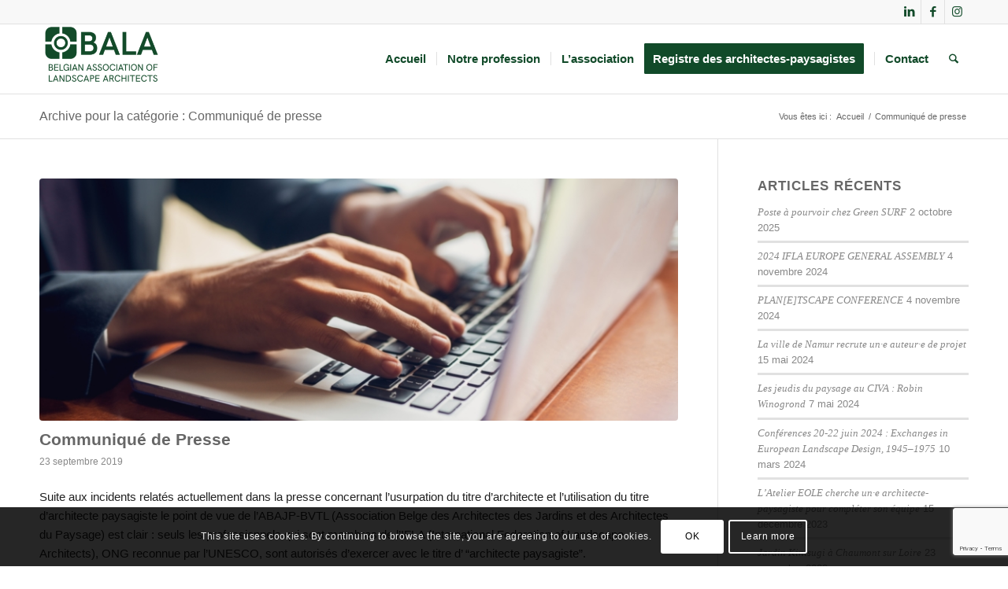

--- FILE ---
content_type: text/html; charset=utf-8
request_url: https://www.google.com/recaptcha/api2/anchor?ar=1&k=6LcD4C4aAAAAAObbOzMBSG_v5cfSQLY-Fm24A4-C&co=aHR0cHM6Ly93d3cuYWJhanAuYmU6NDQz&hl=en&v=N67nZn4AqZkNcbeMu4prBgzg&size=invisible&anchor-ms=20000&execute-ms=30000&cb=5n92zg4obwff
body_size: 48653
content:
<!DOCTYPE HTML><html dir="ltr" lang="en"><head><meta http-equiv="Content-Type" content="text/html; charset=UTF-8">
<meta http-equiv="X-UA-Compatible" content="IE=edge">
<title>reCAPTCHA</title>
<style type="text/css">
/* cyrillic-ext */
@font-face {
  font-family: 'Roboto';
  font-style: normal;
  font-weight: 400;
  font-stretch: 100%;
  src: url(//fonts.gstatic.com/s/roboto/v48/KFO7CnqEu92Fr1ME7kSn66aGLdTylUAMa3GUBHMdazTgWw.woff2) format('woff2');
  unicode-range: U+0460-052F, U+1C80-1C8A, U+20B4, U+2DE0-2DFF, U+A640-A69F, U+FE2E-FE2F;
}
/* cyrillic */
@font-face {
  font-family: 'Roboto';
  font-style: normal;
  font-weight: 400;
  font-stretch: 100%;
  src: url(//fonts.gstatic.com/s/roboto/v48/KFO7CnqEu92Fr1ME7kSn66aGLdTylUAMa3iUBHMdazTgWw.woff2) format('woff2');
  unicode-range: U+0301, U+0400-045F, U+0490-0491, U+04B0-04B1, U+2116;
}
/* greek-ext */
@font-face {
  font-family: 'Roboto';
  font-style: normal;
  font-weight: 400;
  font-stretch: 100%;
  src: url(//fonts.gstatic.com/s/roboto/v48/KFO7CnqEu92Fr1ME7kSn66aGLdTylUAMa3CUBHMdazTgWw.woff2) format('woff2');
  unicode-range: U+1F00-1FFF;
}
/* greek */
@font-face {
  font-family: 'Roboto';
  font-style: normal;
  font-weight: 400;
  font-stretch: 100%;
  src: url(//fonts.gstatic.com/s/roboto/v48/KFO7CnqEu92Fr1ME7kSn66aGLdTylUAMa3-UBHMdazTgWw.woff2) format('woff2');
  unicode-range: U+0370-0377, U+037A-037F, U+0384-038A, U+038C, U+038E-03A1, U+03A3-03FF;
}
/* math */
@font-face {
  font-family: 'Roboto';
  font-style: normal;
  font-weight: 400;
  font-stretch: 100%;
  src: url(//fonts.gstatic.com/s/roboto/v48/KFO7CnqEu92Fr1ME7kSn66aGLdTylUAMawCUBHMdazTgWw.woff2) format('woff2');
  unicode-range: U+0302-0303, U+0305, U+0307-0308, U+0310, U+0312, U+0315, U+031A, U+0326-0327, U+032C, U+032F-0330, U+0332-0333, U+0338, U+033A, U+0346, U+034D, U+0391-03A1, U+03A3-03A9, U+03B1-03C9, U+03D1, U+03D5-03D6, U+03F0-03F1, U+03F4-03F5, U+2016-2017, U+2034-2038, U+203C, U+2040, U+2043, U+2047, U+2050, U+2057, U+205F, U+2070-2071, U+2074-208E, U+2090-209C, U+20D0-20DC, U+20E1, U+20E5-20EF, U+2100-2112, U+2114-2115, U+2117-2121, U+2123-214F, U+2190, U+2192, U+2194-21AE, U+21B0-21E5, U+21F1-21F2, U+21F4-2211, U+2213-2214, U+2216-22FF, U+2308-230B, U+2310, U+2319, U+231C-2321, U+2336-237A, U+237C, U+2395, U+239B-23B7, U+23D0, U+23DC-23E1, U+2474-2475, U+25AF, U+25B3, U+25B7, U+25BD, U+25C1, U+25CA, U+25CC, U+25FB, U+266D-266F, U+27C0-27FF, U+2900-2AFF, U+2B0E-2B11, U+2B30-2B4C, U+2BFE, U+3030, U+FF5B, U+FF5D, U+1D400-1D7FF, U+1EE00-1EEFF;
}
/* symbols */
@font-face {
  font-family: 'Roboto';
  font-style: normal;
  font-weight: 400;
  font-stretch: 100%;
  src: url(//fonts.gstatic.com/s/roboto/v48/KFO7CnqEu92Fr1ME7kSn66aGLdTylUAMaxKUBHMdazTgWw.woff2) format('woff2');
  unicode-range: U+0001-000C, U+000E-001F, U+007F-009F, U+20DD-20E0, U+20E2-20E4, U+2150-218F, U+2190, U+2192, U+2194-2199, U+21AF, U+21E6-21F0, U+21F3, U+2218-2219, U+2299, U+22C4-22C6, U+2300-243F, U+2440-244A, U+2460-24FF, U+25A0-27BF, U+2800-28FF, U+2921-2922, U+2981, U+29BF, U+29EB, U+2B00-2BFF, U+4DC0-4DFF, U+FFF9-FFFB, U+10140-1018E, U+10190-1019C, U+101A0, U+101D0-101FD, U+102E0-102FB, U+10E60-10E7E, U+1D2C0-1D2D3, U+1D2E0-1D37F, U+1F000-1F0FF, U+1F100-1F1AD, U+1F1E6-1F1FF, U+1F30D-1F30F, U+1F315, U+1F31C, U+1F31E, U+1F320-1F32C, U+1F336, U+1F378, U+1F37D, U+1F382, U+1F393-1F39F, U+1F3A7-1F3A8, U+1F3AC-1F3AF, U+1F3C2, U+1F3C4-1F3C6, U+1F3CA-1F3CE, U+1F3D4-1F3E0, U+1F3ED, U+1F3F1-1F3F3, U+1F3F5-1F3F7, U+1F408, U+1F415, U+1F41F, U+1F426, U+1F43F, U+1F441-1F442, U+1F444, U+1F446-1F449, U+1F44C-1F44E, U+1F453, U+1F46A, U+1F47D, U+1F4A3, U+1F4B0, U+1F4B3, U+1F4B9, U+1F4BB, U+1F4BF, U+1F4C8-1F4CB, U+1F4D6, U+1F4DA, U+1F4DF, U+1F4E3-1F4E6, U+1F4EA-1F4ED, U+1F4F7, U+1F4F9-1F4FB, U+1F4FD-1F4FE, U+1F503, U+1F507-1F50B, U+1F50D, U+1F512-1F513, U+1F53E-1F54A, U+1F54F-1F5FA, U+1F610, U+1F650-1F67F, U+1F687, U+1F68D, U+1F691, U+1F694, U+1F698, U+1F6AD, U+1F6B2, U+1F6B9-1F6BA, U+1F6BC, U+1F6C6-1F6CF, U+1F6D3-1F6D7, U+1F6E0-1F6EA, U+1F6F0-1F6F3, U+1F6F7-1F6FC, U+1F700-1F7FF, U+1F800-1F80B, U+1F810-1F847, U+1F850-1F859, U+1F860-1F887, U+1F890-1F8AD, U+1F8B0-1F8BB, U+1F8C0-1F8C1, U+1F900-1F90B, U+1F93B, U+1F946, U+1F984, U+1F996, U+1F9E9, U+1FA00-1FA6F, U+1FA70-1FA7C, U+1FA80-1FA89, U+1FA8F-1FAC6, U+1FACE-1FADC, U+1FADF-1FAE9, U+1FAF0-1FAF8, U+1FB00-1FBFF;
}
/* vietnamese */
@font-face {
  font-family: 'Roboto';
  font-style: normal;
  font-weight: 400;
  font-stretch: 100%;
  src: url(//fonts.gstatic.com/s/roboto/v48/KFO7CnqEu92Fr1ME7kSn66aGLdTylUAMa3OUBHMdazTgWw.woff2) format('woff2');
  unicode-range: U+0102-0103, U+0110-0111, U+0128-0129, U+0168-0169, U+01A0-01A1, U+01AF-01B0, U+0300-0301, U+0303-0304, U+0308-0309, U+0323, U+0329, U+1EA0-1EF9, U+20AB;
}
/* latin-ext */
@font-face {
  font-family: 'Roboto';
  font-style: normal;
  font-weight: 400;
  font-stretch: 100%;
  src: url(//fonts.gstatic.com/s/roboto/v48/KFO7CnqEu92Fr1ME7kSn66aGLdTylUAMa3KUBHMdazTgWw.woff2) format('woff2');
  unicode-range: U+0100-02BA, U+02BD-02C5, U+02C7-02CC, U+02CE-02D7, U+02DD-02FF, U+0304, U+0308, U+0329, U+1D00-1DBF, U+1E00-1E9F, U+1EF2-1EFF, U+2020, U+20A0-20AB, U+20AD-20C0, U+2113, U+2C60-2C7F, U+A720-A7FF;
}
/* latin */
@font-face {
  font-family: 'Roboto';
  font-style: normal;
  font-weight: 400;
  font-stretch: 100%;
  src: url(//fonts.gstatic.com/s/roboto/v48/KFO7CnqEu92Fr1ME7kSn66aGLdTylUAMa3yUBHMdazQ.woff2) format('woff2');
  unicode-range: U+0000-00FF, U+0131, U+0152-0153, U+02BB-02BC, U+02C6, U+02DA, U+02DC, U+0304, U+0308, U+0329, U+2000-206F, U+20AC, U+2122, U+2191, U+2193, U+2212, U+2215, U+FEFF, U+FFFD;
}
/* cyrillic-ext */
@font-face {
  font-family: 'Roboto';
  font-style: normal;
  font-weight: 500;
  font-stretch: 100%;
  src: url(//fonts.gstatic.com/s/roboto/v48/KFO7CnqEu92Fr1ME7kSn66aGLdTylUAMa3GUBHMdazTgWw.woff2) format('woff2');
  unicode-range: U+0460-052F, U+1C80-1C8A, U+20B4, U+2DE0-2DFF, U+A640-A69F, U+FE2E-FE2F;
}
/* cyrillic */
@font-face {
  font-family: 'Roboto';
  font-style: normal;
  font-weight: 500;
  font-stretch: 100%;
  src: url(//fonts.gstatic.com/s/roboto/v48/KFO7CnqEu92Fr1ME7kSn66aGLdTylUAMa3iUBHMdazTgWw.woff2) format('woff2');
  unicode-range: U+0301, U+0400-045F, U+0490-0491, U+04B0-04B1, U+2116;
}
/* greek-ext */
@font-face {
  font-family: 'Roboto';
  font-style: normal;
  font-weight: 500;
  font-stretch: 100%;
  src: url(//fonts.gstatic.com/s/roboto/v48/KFO7CnqEu92Fr1ME7kSn66aGLdTylUAMa3CUBHMdazTgWw.woff2) format('woff2');
  unicode-range: U+1F00-1FFF;
}
/* greek */
@font-face {
  font-family: 'Roboto';
  font-style: normal;
  font-weight: 500;
  font-stretch: 100%;
  src: url(//fonts.gstatic.com/s/roboto/v48/KFO7CnqEu92Fr1ME7kSn66aGLdTylUAMa3-UBHMdazTgWw.woff2) format('woff2');
  unicode-range: U+0370-0377, U+037A-037F, U+0384-038A, U+038C, U+038E-03A1, U+03A3-03FF;
}
/* math */
@font-face {
  font-family: 'Roboto';
  font-style: normal;
  font-weight: 500;
  font-stretch: 100%;
  src: url(//fonts.gstatic.com/s/roboto/v48/KFO7CnqEu92Fr1ME7kSn66aGLdTylUAMawCUBHMdazTgWw.woff2) format('woff2');
  unicode-range: U+0302-0303, U+0305, U+0307-0308, U+0310, U+0312, U+0315, U+031A, U+0326-0327, U+032C, U+032F-0330, U+0332-0333, U+0338, U+033A, U+0346, U+034D, U+0391-03A1, U+03A3-03A9, U+03B1-03C9, U+03D1, U+03D5-03D6, U+03F0-03F1, U+03F4-03F5, U+2016-2017, U+2034-2038, U+203C, U+2040, U+2043, U+2047, U+2050, U+2057, U+205F, U+2070-2071, U+2074-208E, U+2090-209C, U+20D0-20DC, U+20E1, U+20E5-20EF, U+2100-2112, U+2114-2115, U+2117-2121, U+2123-214F, U+2190, U+2192, U+2194-21AE, U+21B0-21E5, U+21F1-21F2, U+21F4-2211, U+2213-2214, U+2216-22FF, U+2308-230B, U+2310, U+2319, U+231C-2321, U+2336-237A, U+237C, U+2395, U+239B-23B7, U+23D0, U+23DC-23E1, U+2474-2475, U+25AF, U+25B3, U+25B7, U+25BD, U+25C1, U+25CA, U+25CC, U+25FB, U+266D-266F, U+27C0-27FF, U+2900-2AFF, U+2B0E-2B11, U+2B30-2B4C, U+2BFE, U+3030, U+FF5B, U+FF5D, U+1D400-1D7FF, U+1EE00-1EEFF;
}
/* symbols */
@font-face {
  font-family: 'Roboto';
  font-style: normal;
  font-weight: 500;
  font-stretch: 100%;
  src: url(//fonts.gstatic.com/s/roboto/v48/KFO7CnqEu92Fr1ME7kSn66aGLdTylUAMaxKUBHMdazTgWw.woff2) format('woff2');
  unicode-range: U+0001-000C, U+000E-001F, U+007F-009F, U+20DD-20E0, U+20E2-20E4, U+2150-218F, U+2190, U+2192, U+2194-2199, U+21AF, U+21E6-21F0, U+21F3, U+2218-2219, U+2299, U+22C4-22C6, U+2300-243F, U+2440-244A, U+2460-24FF, U+25A0-27BF, U+2800-28FF, U+2921-2922, U+2981, U+29BF, U+29EB, U+2B00-2BFF, U+4DC0-4DFF, U+FFF9-FFFB, U+10140-1018E, U+10190-1019C, U+101A0, U+101D0-101FD, U+102E0-102FB, U+10E60-10E7E, U+1D2C0-1D2D3, U+1D2E0-1D37F, U+1F000-1F0FF, U+1F100-1F1AD, U+1F1E6-1F1FF, U+1F30D-1F30F, U+1F315, U+1F31C, U+1F31E, U+1F320-1F32C, U+1F336, U+1F378, U+1F37D, U+1F382, U+1F393-1F39F, U+1F3A7-1F3A8, U+1F3AC-1F3AF, U+1F3C2, U+1F3C4-1F3C6, U+1F3CA-1F3CE, U+1F3D4-1F3E0, U+1F3ED, U+1F3F1-1F3F3, U+1F3F5-1F3F7, U+1F408, U+1F415, U+1F41F, U+1F426, U+1F43F, U+1F441-1F442, U+1F444, U+1F446-1F449, U+1F44C-1F44E, U+1F453, U+1F46A, U+1F47D, U+1F4A3, U+1F4B0, U+1F4B3, U+1F4B9, U+1F4BB, U+1F4BF, U+1F4C8-1F4CB, U+1F4D6, U+1F4DA, U+1F4DF, U+1F4E3-1F4E6, U+1F4EA-1F4ED, U+1F4F7, U+1F4F9-1F4FB, U+1F4FD-1F4FE, U+1F503, U+1F507-1F50B, U+1F50D, U+1F512-1F513, U+1F53E-1F54A, U+1F54F-1F5FA, U+1F610, U+1F650-1F67F, U+1F687, U+1F68D, U+1F691, U+1F694, U+1F698, U+1F6AD, U+1F6B2, U+1F6B9-1F6BA, U+1F6BC, U+1F6C6-1F6CF, U+1F6D3-1F6D7, U+1F6E0-1F6EA, U+1F6F0-1F6F3, U+1F6F7-1F6FC, U+1F700-1F7FF, U+1F800-1F80B, U+1F810-1F847, U+1F850-1F859, U+1F860-1F887, U+1F890-1F8AD, U+1F8B0-1F8BB, U+1F8C0-1F8C1, U+1F900-1F90B, U+1F93B, U+1F946, U+1F984, U+1F996, U+1F9E9, U+1FA00-1FA6F, U+1FA70-1FA7C, U+1FA80-1FA89, U+1FA8F-1FAC6, U+1FACE-1FADC, U+1FADF-1FAE9, U+1FAF0-1FAF8, U+1FB00-1FBFF;
}
/* vietnamese */
@font-face {
  font-family: 'Roboto';
  font-style: normal;
  font-weight: 500;
  font-stretch: 100%;
  src: url(//fonts.gstatic.com/s/roboto/v48/KFO7CnqEu92Fr1ME7kSn66aGLdTylUAMa3OUBHMdazTgWw.woff2) format('woff2');
  unicode-range: U+0102-0103, U+0110-0111, U+0128-0129, U+0168-0169, U+01A0-01A1, U+01AF-01B0, U+0300-0301, U+0303-0304, U+0308-0309, U+0323, U+0329, U+1EA0-1EF9, U+20AB;
}
/* latin-ext */
@font-face {
  font-family: 'Roboto';
  font-style: normal;
  font-weight: 500;
  font-stretch: 100%;
  src: url(//fonts.gstatic.com/s/roboto/v48/KFO7CnqEu92Fr1ME7kSn66aGLdTylUAMa3KUBHMdazTgWw.woff2) format('woff2');
  unicode-range: U+0100-02BA, U+02BD-02C5, U+02C7-02CC, U+02CE-02D7, U+02DD-02FF, U+0304, U+0308, U+0329, U+1D00-1DBF, U+1E00-1E9F, U+1EF2-1EFF, U+2020, U+20A0-20AB, U+20AD-20C0, U+2113, U+2C60-2C7F, U+A720-A7FF;
}
/* latin */
@font-face {
  font-family: 'Roboto';
  font-style: normal;
  font-weight: 500;
  font-stretch: 100%;
  src: url(//fonts.gstatic.com/s/roboto/v48/KFO7CnqEu92Fr1ME7kSn66aGLdTylUAMa3yUBHMdazQ.woff2) format('woff2');
  unicode-range: U+0000-00FF, U+0131, U+0152-0153, U+02BB-02BC, U+02C6, U+02DA, U+02DC, U+0304, U+0308, U+0329, U+2000-206F, U+20AC, U+2122, U+2191, U+2193, U+2212, U+2215, U+FEFF, U+FFFD;
}
/* cyrillic-ext */
@font-face {
  font-family: 'Roboto';
  font-style: normal;
  font-weight: 900;
  font-stretch: 100%;
  src: url(//fonts.gstatic.com/s/roboto/v48/KFO7CnqEu92Fr1ME7kSn66aGLdTylUAMa3GUBHMdazTgWw.woff2) format('woff2');
  unicode-range: U+0460-052F, U+1C80-1C8A, U+20B4, U+2DE0-2DFF, U+A640-A69F, U+FE2E-FE2F;
}
/* cyrillic */
@font-face {
  font-family: 'Roboto';
  font-style: normal;
  font-weight: 900;
  font-stretch: 100%;
  src: url(//fonts.gstatic.com/s/roboto/v48/KFO7CnqEu92Fr1ME7kSn66aGLdTylUAMa3iUBHMdazTgWw.woff2) format('woff2');
  unicode-range: U+0301, U+0400-045F, U+0490-0491, U+04B0-04B1, U+2116;
}
/* greek-ext */
@font-face {
  font-family: 'Roboto';
  font-style: normal;
  font-weight: 900;
  font-stretch: 100%;
  src: url(//fonts.gstatic.com/s/roboto/v48/KFO7CnqEu92Fr1ME7kSn66aGLdTylUAMa3CUBHMdazTgWw.woff2) format('woff2');
  unicode-range: U+1F00-1FFF;
}
/* greek */
@font-face {
  font-family: 'Roboto';
  font-style: normal;
  font-weight: 900;
  font-stretch: 100%;
  src: url(//fonts.gstatic.com/s/roboto/v48/KFO7CnqEu92Fr1ME7kSn66aGLdTylUAMa3-UBHMdazTgWw.woff2) format('woff2');
  unicode-range: U+0370-0377, U+037A-037F, U+0384-038A, U+038C, U+038E-03A1, U+03A3-03FF;
}
/* math */
@font-face {
  font-family: 'Roboto';
  font-style: normal;
  font-weight: 900;
  font-stretch: 100%;
  src: url(//fonts.gstatic.com/s/roboto/v48/KFO7CnqEu92Fr1ME7kSn66aGLdTylUAMawCUBHMdazTgWw.woff2) format('woff2');
  unicode-range: U+0302-0303, U+0305, U+0307-0308, U+0310, U+0312, U+0315, U+031A, U+0326-0327, U+032C, U+032F-0330, U+0332-0333, U+0338, U+033A, U+0346, U+034D, U+0391-03A1, U+03A3-03A9, U+03B1-03C9, U+03D1, U+03D5-03D6, U+03F0-03F1, U+03F4-03F5, U+2016-2017, U+2034-2038, U+203C, U+2040, U+2043, U+2047, U+2050, U+2057, U+205F, U+2070-2071, U+2074-208E, U+2090-209C, U+20D0-20DC, U+20E1, U+20E5-20EF, U+2100-2112, U+2114-2115, U+2117-2121, U+2123-214F, U+2190, U+2192, U+2194-21AE, U+21B0-21E5, U+21F1-21F2, U+21F4-2211, U+2213-2214, U+2216-22FF, U+2308-230B, U+2310, U+2319, U+231C-2321, U+2336-237A, U+237C, U+2395, U+239B-23B7, U+23D0, U+23DC-23E1, U+2474-2475, U+25AF, U+25B3, U+25B7, U+25BD, U+25C1, U+25CA, U+25CC, U+25FB, U+266D-266F, U+27C0-27FF, U+2900-2AFF, U+2B0E-2B11, U+2B30-2B4C, U+2BFE, U+3030, U+FF5B, U+FF5D, U+1D400-1D7FF, U+1EE00-1EEFF;
}
/* symbols */
@font-face {
  font-family: 'Roboto';
  font-style: normal;
  font-weight: 900;
  font-stretch: 100%;
  src: url(//fonts.gstatic.com/s/roboto/v48/KFO7CnqEu92Fr1ME7kSn66aGLdTylUAMaxKUBHMdazTgWw.woff2) format('woff2');
  unicode-range: U+0001-000C, U+000E-001F, U+007F-009F, U+20DD-20E0, U+20E2-20E4, U+2150-218F, U+2190, U+2192, U+2194-2199, U+21AF, U+21E6-21F0, U+21F3, U+2218-2219, U+2299, U+22C4-22C6, U+2300-243F, U+2440-244A, U+2460-24FF, U+25A0-27BF, U+2800-28FF, U+2921-2922, U+2981, U+29BF, U+29EB, U+2B00-2BFF, U+4DC0-4DFF, U+FFF9-FFFB, U+10140-1018E, U+10190-1019C, U+101A0, U+101D0-101FD, U+102E0-102FB, U+10E60-10E7E, U+1D2C0-1D2D3, U+1D2E0-1D37F, U+1F000-1F0FF, U+1F100-1F1AD, U+1F1E6-1F1FF, U+1F30D-1F30F, U+1F315, U+1F31C, U+1F31E, U+1F320-1F32C, U+1F336, U+1F378, U+1F37D, U+1F382, U+1F393-1F39F, U+1F3A7-1F3A8, U+1F3AC-1F3AF, U+1F3C2, U+1F3C4-1F3C6, U+1F3CA-1F3CE, U+1F3D4-1F3E0, U+1F3ED, U+1F3F1-1F3F3, U+1F3F5-1F3F7, U+1F408, U+1F415, U+1F41F, U+1F426, U+1F43F, U+1F441-1F442, U+1F444, U+1F446-1F449, U+1F44C-1F44E, U+1F453, U+1F46A, U+1F47D, U+1F4A3, U+1F4B0, U+1F4B3, U+1F4B9, U+1F4BB, U+1F4BF, U+1F4C8-1F4CB, U+1F4D6, U+1F4DA, U+1F4DF, U+1F4E3-1F4E6, U+1F4EA-1F4ED, U+1F4F7, U+1F4F9-1F4FB, U+1F4FD-1F4FE, U+1F503, U+1F507-1F50B, U+1F50D, U+1F512-1F513, U+1F53E-1F54A, U+1F54F-1F5FA, U+1F610, U+1F650-1F67F, U+1F687, U+1F68D, U+1F691, U+1F694, U+1F698, U+1F6AD, U+1F6B2, U+1F6B9-1F6BA, U+1F6BC, U+1F6C6-1F6CF, U+1F6D3-1F6D7, U+1F6E0-1F6EA, U+1F6F0-1F6F3, U+1F6F7-1F6FC, U+1F700-1F7FF, U+1F800-1F80B, U+1F810-1F847, U+1F850-1F859, U+1F860-1F887, U+1F890-1F8AD, U+1F8B0-1F8BB, U+1F8C0-1F8C1, U+1F900-1F90B, U+1F93B, U+1F946, U+1F984, U+1F996, U+1F9E9, U+1FA00-1FA6F, U+1FA70-1FA7C, U+1FA80-1FA89, U+1FA8F-1FAC6, U+1FACE-1FADC, U+1FADF-1FAE9, U+1FAF0-1FAF8, U+1FB00-1FBFF;
}
/* vietnamese */
@font-face {
  font-family: 'Roboto';
  font-style: normal;
  font-weight: 900;
  font-stretch: 100%;
  src: url(//fonts.gstatic.com/s/roboto/v48/KFO7CnqEu92Fr1ME7kSn66aGLdTylUAMa3OUBHMdazTgWw.woff2) format('woff2');
  unicode-range: U+0102-0103, U+0110-0111, U+0128-0129, U+0168-0169, U+01A0-01A1, U+01AF-01B0, U+0300-0301, U+0303-0304, U+0308-0309, U+0323, U+0329, U+1EA0-1EF9, U+20AB;
}
/* latin-ext */
@font-face {
  font-family: 'Roboto';
  font-style: normal;
  font-weight: 900;
  font-stretch: 100%;
  src: url(//fonts.gstatic.com/s/roboto/v48/KFO7CnqEu92Fr1ME7kSn66aGLdTylUAMa3KUBHMdazTgWw.woff2) format('woff2');
  unicode-range: U+0100-02BA, U+02BD-02C5, U+02C7-02CC, U+02CE-02D7, U+02DD-02FF, U+0304, U+0308, U+0329, U+1D00-1DBF, U+1E00-1E9F, U+1EF2-1EFF, U+2020, U+20A0-20AB, U+20AD-20C0, U+2113, U+2C60-2C7F, U+A720-A7FF;
}
/* latin */
@font-face {
  font-family: 'Roboto';
  font-style: normal;
  font-weight: 900;
  font-stretch: 100%;
  src: url(//fonts.gstatic.com/s/roboto/v48/KFO7CnqEu92Fr1ME7kSn66aGLdTylUAMa3yUBHMdazQ.woff2) format('woff2');
  unicode-range: U+0000-00FF, U+0131, U+0152-0153, U+02BB-02BC, U+02C6, U+02DA, U+02DC, U+0304, U+0308, U+0329, U+2000-206F, U+20AC, U+2122, U+2191, U+2193, U+2212, U+2215, U+FEFF, U+FFFD;
}

</style>
<link rel="stylesheet" type="text/css" href="https://www.gstatic.com/recaptcha/releases/N67nZn4AqZkNcbeMu4prBgzg/styles__ltr.css">
<script nonce="AeQdavFHFzAOIRM1VVburA" type="text/javascript">window['__recaptcha_api'] = 'https://www.google.com/recaptcha/api2/';</script>
<script type="text/javascript" src="https://www.gstatic.com/recaptcha/releases/N67nZn4AqZkNcbeMu4prBgzg/recaptcha__en.js" nonce="AeQdavFHFzAOIRM1VVburA">
      
    </script></head>
<body><div id="rc-anchor-alert" class="rc-anchor-alert"></div>
<input type="hidden" id="recaptcha-token" value="[base64]">
<script type="text/javascript" nonce="AeQdavFHFzAOIRM1VVburA">
      recaptcha.anchor.Main.init("[\x22ainput\x22,[\x22bgdata\x22,\x22\x22,\[base64]/[base64]/[base64]/[base64]/[base64]/UltsKytdPUU6KEU8MjA0OD9SW2wrK109RT4+NnwxOTI6KChFJjY0NTEyKT09NTUyOTYmJk0rMTxjLmxlbmd0aCYmKGMuY2hhckNvZGVBdChNKzEpJjY0NTEyKT09NTYzMjA/[base64]/[base64]/[base64]/[base64]/[base64]/[base64]/[base64]\x22,\[base64]\\u003d\x22,\x22bkpRw7bDrsKkb0EsbcOZwqYUw5oFw4QzKC5FSQkQAcKxUMOXwrrDq8Kpwo/Cu0fDkcOHFcKqAcKhEcKnw6bDmcKcw5rChS7CmR8fJV9Kbk/DlMONUcOjIsKzNMKgwoMaCnxSaEPCmw/CoERMwozDvkR+dMKzwpXDl8Kiwrh/[base64]/Cp8KaFsONGsKIwqDCvcK2w4BZw4TCncKNw4FsdcKGd8OhJcO+w7TCn07CucORNCzDq0HCqlw3wpLCjMKkM8O5wpUzwrUkIlYvwroFBcK7w6QNNWQTwoEgworDp1jCn8KeLnwSw6fCuSpmLcOuwr/[base64]/CmsKGw71BwpbDkiLDusOLV8OoOcOQJk1obmg7w4QpYlnCgMKvXFgiw5TDo157WMO9c2XDlhzDklMzKsOQBTLDksOrwpjCgnkrwrfDnwRCLcORJHkZQFLCq8KGwqZERAjDjMO4wo/Cm8K7w7YywrHDu8ORw7rDk2PDosKkw5rDmTrCp8Klw7HDs8ORJlnDocKIF8OawoA+VsKuDMO/[base64]/Do8O7WgE1w4RibsOTw5LClsKIAcKrQsKtw7zDvMKFFAlUwq4lYMKPccONwqvDlSnCrMOmw5vCrxIzbsOODBnCvBw6w6R2M1N4wqnDoXp9w7HCtcOgw6Zse8K4w7/CnMK+XMOjw4fDtcOZw67Dni3ClkQXXQ7DscO5DV1yw6PDpcKXwq94w6rDusOewrbChWZuVyE+wqE/w5zCrSEgw5QUwpIPw7rDpcOoQcKMbsOcwoPCr8KuwoDCuSBHw7bCiMOxXgIZFcKCJj3DmBbCiybCpcKXUMKow6rDhMO8SnDDvsKUw7lnD8Kfw4PClnTCt8KpOVDDrnbDlivDtmrClcOuw4hSw4DCjh/[base64]/DqDHDo8KJwo3ClRXDv8OIw4/DjMO9dnRgGERmI2M5HMOhwovDhMKPw7pCPHolPcK2wrQPRmrDunZqbGLDug9uHX0GwrzDi8KgJTJww4VIw5VRwqnDuGPDgcObCmTDj8Ogw5Bxwqgwwp8bw43CuSB8b8KzScKOwp1aw70GKcOwZxEACFDCvyjDoMO2wrjDvldBw4zCmEvDgcK8IlbCiMK+CMOlw5UFLX/CuF4tH1HDlMKjNMOKwqYJwrZJMQtDw5HCo8KxL8KvwqRmwqfChMK6bsOgdmYCwrA7YsKnwqXCg1TCjsKzasOUf3nDvWVWBMOMwpEuw7bDgsOiBQxMN15+wr5ewpYSDcK/w6MFwpTDhm96woHCtHM0wqfCuCNiSsObw4DDncKGw5vDmg0ONnTCncOuaBhvf8K3PSzCtXXCnsOsLHzDty4eIWzDuSLCj8KBwr7DgcKeF2jCli4Ywo/[base64]/[base64]/L8OZG8KMw7tNw79nwrvDm2DCp8K2M2A1dnfDrEjCknUCVHB7QUDDjAjDuVHDk8OBQxcGdMKMw7PDpFPDs0HDo8KWw6/ChMOEwo4Ww5pcHnjDlEbCoyDDkyPDtSTDmMO/FsK+Z8KVw6fDjEUlTXPDuMOTw6Npw6kBIj/CtR1iXyplwpw9JzoYw48Kw4/[base64]/DnSnCiXrCjCXDiTDDr28Tw6fDgETDicO0Px5MIMKJwpQdw7Mww4DDlREKw7R5NsKYWDfCscKhF8OwWkXCljbCoSUCAA8hKcOuFsOkw7oww4FDGcOLwoTDoTwPH1LDp8OnwolTJsKRO27DisKKwqjCicKTw6xMwrdEGFt9OATCigLCuz3DrH/[base64]/[base64]/w5RKw6B2Fn4ewpptw7BHaE7DlsKgUMKDc8KNYsKTUsO5Pn3CowFhw7dSYyHCp8OPEFkbQsKveTLCicOVbMOswrLDocK/YxLDgcK8DDPCp8K+wr7CuMOzwrgRaMKewq8uDQTChyHDtUTCpcODGMK8OsKadEREwr7DoA5zwovCiAV7Y8OuwpYcBSEqwqjClsOGAsK1NTNUa3nDpMOnw5Alw6LDg3DCq3bCoAXDtUhxwqDCqsObw7Q2B8OKw4/[base64]/YX3DsXNfC3PDpEhQURUcf8OSw5IkZcOwZMKIU8KKw6dYUMKVwowbGsK+UcKtUVZ/w43CgsKTRMOgVSM1WcOuI8OXwoTCpH0qEQZyw6N1wqXCq8Kyw6UJAsOCGsOzw4gnw4PDjcOLw4ZkN8O1QMOiKUrCjsKTw4ghw7Z/FGZYY8Kxwrtkw5wwwpFXdsKpw4kFwrJBEsOwL8O0wr8/wrDCs2zCtMKbw47DscORPA8zVcO/cyvCkcK2wqQ/[base64]/Ck8O0cwsjeivDmcKSDMKQXADCuAQ5HFnCsyNGw7LCrQnCrcKYwoBhwoQgfAJHRsKlw4wFAEEQwozCnyxhw7rDmMOVUhVFwr0lw7nDpsOXBMOAw6jDjCUlw7XDkMK9LlfCjsOyw4LCuDZFB216wppRN8KKcg/CpDzDosKGDMKBJ8OEwqTClgTCv8KkN8OVw4zCj8OFO8Kawr1+wqrDkAtYQcKwwqtOHhXCs3jDrMOYwqrDo8Ozw61hwrzCg3V9JcKAw5B5wr5Fw5pGw6/Ch8K3AcKMwofDg8KVWXgcVwLCuWx1CsKQwoU2cnc5cFvDtnfDt8KWw5oKC8KEwrA4YMO/wpzDp8KAXsK2wpQ2wodswpDCgVTClyfDp8KuI8KNdMKlwpPDnGRfdGQ8wo7CisOBXMOTw7E7FMO5XRLChcK/w5vCqjvCu8K0w6/[base64]/DkMKkXX8eFcOKKBp0dDLDhsO8YMKjwo3Ds8OTTH8Fw5l9DsKGecOUKMOzWsOQU8ODw7/DrcOCMyTCvz8CwpvDqMKrbsKbw4ZDw4zDuMOxFT5tVcOLw7DCncOmYAIeT8OTwqRZwqHDm1/DmcO/wqVXDsKsZsO/QMK8w63CtsKmVGlbwpcrw4BRw4bClUTCmcOYGMOFw63CiCIVw7U+wppLwqABwrfDvFLCvG/CkWoMwr/Cu8KTw5rDtWrCmsKmw4vDp1zCjULCtibDlMOcZEvDgELDo8OvwonCgMKlPcKyAcKLC8OeW8OQwo7CnsOwwqnCkUZnDDACUExXcsOVGsOfwqnDnsOtw50cwqbDiXZqIMK2b3EUOcKZC3t5w7gpwqQQM8KKJMODCcKZb8O0OcK7w7cnSH/Dr8OMw4k4JcKFw5xyw7XCsSPCvcOZw6LCq8Kxw5zDq8Ofw6AawroJf8Khwr9wKyDDt8Ote8KOwq8Aw6XCsgDCicO2wpTDhgXDssKTcgZhw4zCh05QWXt2OCFwa28Gw7jDgwZXPcOGHMOuC3oJVcK/[base64]/[base64]/[base64]/Dr8KNw7rCqsKJRDFHw7XDp8KOFkLCpMOowofDo8OEw67CqcO+w4tLw67Co8K3TMOzT8OSAA3DvV/CqsKKTmvCt8KQwpDDscOHTUMlGVEsw5NJwpZlw4wYwpBwBmfClW/DnXnDhD5wDsOsTwQTwpd2w4DDqQ/DtMOwwpRcEcKKZSnCgAHCnMKnCA/Cg1nDqBN2GcKPUCQ2VkvDkcObw5kkwrY7VsKww7vCumnDmMO4w7o0wrnCnlPDlDEnTDzChgwUf8KFF8KrIMKMUMOmPMO7ZFvDvcKAGcOUw5zDqsKQDcKBw5hEDl3CrVHDvDXDj8Olw7tMNHbCnC/CoFdwwpdDwqlyw7R5TENPwqsVGMOQw7Fzwo1zA3XDisOdw6/DqcOWwo49VQrDvgIWR8KzT8O7wopQwqzCjMOGaMOUw7fCsGbDpzrCo0bCiWnDrsKQVWrDshpOEEvDhcOvw6TDsMOmwrrCtMOww5nDhwV8Oylxw5DCrCRydykvYVRqRcOewpzDlj0swrXCnCstwrkEesKXJsKowpjCp8OaBQ/DucKAJ2Q2wq/Dm8OyWXk7w4JLcsOsworDisOpwrs+wo16w5zCqcK2GsOwAG0bMsOhwocJwqDDq8KfTcORwpzCqEfDscKWdcKhS8KZw5RJw5/DlxhWw5bDnMOqw6zDlHnCisO9bMKoIjdNeRkWeVlFw6hvW8KjecOpw6jCgMO/w7DDnQHDhcKcNWjCjHLCu8OMwp5NCRs+wrl2w7wcw4rCo8O5wpHDvsOTV8KQFz80w6gPwqJ3w44Dw5TDjsO7cFbClMKjYyPCrRbDq0DDucOywrnCmMOrZ8KqDcO2w4UuPcOoLMKDwokDemPDoULDvMOlw4/DplwefcKPw6QWUVcyWjMDw5rCmXfComoPCnrDogHDncKQw6zChsOTw5DClztzwr/DgQLDqcO2w6DCvUhfw6gbH8Oaw7TDlEw6woDCt8OYw7B7w4TDqzLCq3vDjkPCosO3wp/[base64]/[base64]/DtRnDt8KbwrrCk8OQw48mwo7CmiY/w6h9woZ3w48TcybDq8K1w6M1w7tTAkJIw5oYM8Ovw4fDqyVEE8OOUMKdGMKTw7rDr8ObLMKQDMO0w6PCiyPDuF/[base64]/DjsKfwqVgwqTClcKVeBDDh8OXwq4mw4Qww6jCpjY2QcKgCihteRvDg8KvHEAowrTDt8OZPsOSw4LDsS0ZM8OuasK0w7fCiFULWm/Cqi1OYMKFFsK8w6RfCxXCisOsNDJ3UyhkWRpnVsOyGU3DrCnDkml/wp3DilBNw4MYwonCjnzDnAcsEkDDjMOsQ2zDpXUAw4/DuTfCnMORcsKkMxlhw6vCgVXDpxUDwrLCh8OPdcOFAsOewqDDmcOfQEt7GkrCg8ODORvCqMKZE8KrCMKSEgTCjmZXwrTDmi/CoVLDmTo8wr3CkMKSwoDCnx1eBMKCwq8qFwxcwqB9wr53CsKzw4x0w5EALSxPwroZOcOCw5DDn8KAw6M8N8KJw7PDqsODw6l+VWXDsMKudcKwNRPDvCAEwonDsj/[base64]/bcKaw6IzVlExaTrDt3fCjzXCglBqFQPDmsKLwrPDo8O0FTnCmALCtMOww7PDlirDscKRw7dYYCbCiGQ3BkDCq8OXR3howqbCiMK7UUF1bsKvTzHDo8Kjal7DnsKhw59AN1pxEMOpBcK7DjFBNETDuEHCgGA+w4bDisKVwpdgCBjCgWkBScK9w5/DrDnCoSHDmcK0aMO1w6kUIMKCZFARw5k8GMONIUA5wpHDrjcDVG4FwqzCu1Z7w50Nw6AfY3kCTcKBw7Rtw58zXMKtw4I/D8KQAsKlFwfDq8OvUQ1Nw4TCgMOjZCQDFC3Du8OPw6V/LRQZw4kswrPDgcK6bsKgw5wzw4HDq1fClMKawpjDkcKiQ8OPQ8Kgw4nCn8O8FcOmesKpwrnDp2TDp37DslNbCgrDqMOfwq7CjzfCscOZwrxPw6vCllUtw5nDuCokf8KkI3/DuFnClQHDvDrDkcKCw50/X8KFP8O7D8KFZMOGw4HCqsK4w5diw7x6w4R6fmPDn2bDhMOVPsOvw6VUwqDDh1/DjcOBG3w3J8OTCMKxK3fDsMOCNTwkNMO9wrtPLVTDpHlmwp8WU8KSOXgHw5rDixXDpsOfwpwsP8O/wrPCjzMvwp4ObsKhQUHCpHrCh0cxYV7Cl8OBw7zDjRw/ZmUzIMKJwrkywohBw7jDoF00PgnCgx/DrsKLHyzDssKwwrcqw5VSwrUxwphgaMKbaTFwc8OlwpnCqGkZw6rDscOpwqNOYMKUKMO6w7UMwqPCiC7CnsKqwoHChsOdwpB9w6nDqsK6aUdQw5DCo8Kew5ctDMOrST04w4cmd2zDq8Omw5YZesOGejt/wqDCoDdIf3BcJMONwr/Do314w74jV8KoI8K/wr3Cm1vCgRDDi8K8Z8OzZmrCnMKww6zDuXkmwpMOw5tbLMO1woI2CErCiUwaDA5PQMKew6fCjidwd1kfwqzCsMKFUsOQw5/DsH/DjWbCk8OEwoobXD1BwqkIGMKuLcOyw7vDtxwSWsKow5lnd8OmwofDjDrDh1HDmHUqc8OUw40Uwp97wq1nfHvCisO1S0cOTMOAY2MqwpMOFXTCvMK/wrEZcsOKwpAiwqXDscK1w4M8w5DCqCbCksOMwr0uwpHDucKYwo9MwpMKcsK1E8KyOj9lwr3DkMOFw5DDsUrDuxo1w4/Ds2MaacODEG5owo07wqYKIArDgTRRw45nwpXCssK/wqDCg09UNcKSw6HCgsKDSsOmFcKowrc0wrTCoMKXQsKUPsKyccOHIWPCrjlIwqXDnsOzw7vCmwrDh8OHwrxpFHTCu2p1w4AiRGPCm3vDr8OGXXZKecKxLcKKwq3DrG1vw5LCu2vDng7DrcKHwpo0L0fDq8KZVhNVwoQywr4Yw5/[base64]/wqUtw7/CtsKybjpvRDBVwr3DkgnCn0HCtxHDrMOCHMOqw6jDoXHDi8OFdU/[base64]/CssOfDMKlw6VuYMK5e8K3c28/[base64]/[base64]/[base64]/Ch0TCs8KSHsK0wr3Cj8KXQSrDrcKcwrvClBvCkmQdw4rClA4Pw594bjHCg8OGw4HDrFXCg0XCn8KUwo9jw4Aaw6Q4wqMOwpPDtRkYKcKWR8OBw6HClCVUw757wpx4N8K4wqTDjQHCkcK/R8OkYcKNw4bDilPCvlVaworDisKNw7srw70xw5LCsMOUNjDDjUtMB3zCuizCsDfCtTZ4Mx3CuMKWcBF9woLCsUPDvMOiNMKxDjZFVsOpfsK5w5rClkrCjcKmNsO/[base64]/Dh240BsKUwq8Kw4fCgA7DgMKzwosswocZLG/[base64]/ChnjCi8KFFsOCYHkTE29/[base64]/w4d1HMKyK0zDggQow68EwqbCkFF9OThywq8sIsO6Hnx6DsKZRMKyI3VDw6DDusKTwph5LC/CrxbCoHDDg35sMCfCgx7Cj8KCIsOsw78HUWsiw5QVZSDCsBAgTy0SNhk1BQUNw6dKw4hswo0vL8KDIMOAX0TCrAB0MnTCscOqwrvDmMORwqtJfcO3HmLCjHfDm2xQwopPRsO5Xjd3w7kGwp7Dl8O3wohNR0g/[base64]/[base64]/[base64]/CoMKzan9iwrfDp8OWw5R1wqXDqWDDm3HCpWPCo3o5HVXCgsKUw4wIGsKTRlldw68NwqxswpjCqhwoPcOAw47Dp8Oqwq7DoMKLN8K4KMOLK8OlbsKtFMKawo7Ck8OFfcOFPUNbw4/Ci8KCGcKwXsO8RTrDjhLCscO9w4nDvsOtIg9mw63DsMOswop5w5PCp8K6wovDlMKSE1LDjRbCk23DpQLCjMKtK0vDt3YAbcOdw4UIOMOcRMO5w6VGw43DiQHCjhg8w7LDn8OUw5IRacK2IDwFJcOUOnnCvj/CncODYDlEVMOfWR8uwoBPRE3DoFU2Ek/[base64]/[base64]/CjnbDphfCiMOowpp8w43CtsOYC0PDvxrCv2bDgsOdwq/[base64]/D1hTwpnClMKGfsOKNMKXwqvCvcKZw4xzRS42Y8O8QzdUFHIWw4/CoMKdd01PaHNaIcKjwrB3w6phw6grwqciwrHCpEExKcOnw48rYcOVwobDrg0zw7TDqXfCgMKCc1/DqMOkV2o/w69ww6Bjw4tGBsOpfsO5FVjCrsOlNMOOUSoAaMOAwoAMw6gCG8OjYSYXwpjCnmwuIsKKIkzCin3DocKew7HCnHhbUsOBNcK7YivCnMOMPwDCksOCFUjCosKITX/ClsOfeB3ChlTDgkDDuEjDoyzDnWcfwp/CmMOnbcKdw5wmw45NwpbCoMKTNUFIMwN8wp7Dh8KIw45fwpHDojLCticHOlnCmsKbVjPDucKzIh/Ds8OfZAjDryTDh8KVAzvDj1rDrMO5wq9YSsO6Pk1Pw79FwrfCqcKRw4g1J10XwqLDqMKYA8KWwpLCk8OTw7Vcwr0VKUdUIQPDhsKJV2LDjcO3w5DCgXjCjxjCu8OoBcK6w48cwo3ChHh/JyBVw7rCl1HDmMKsw7/Cp0I3wp1Hw5dFasOUwqjDvMKCCMK5wpVhw596w7kxdFhyPQzCnljChWnDp8OlMsKEKw0Iw5xHN8OBcSQfw4LCu8KaSk7Ci8KRP0FDVcK6c8OnKAvDhjgLw65DGV7DrF0kOWnCjMK2N8Kfw6jCglYIw7kRw5E0wpHDpDkZwqbCrsO/w6JVwpjDq8KSw5MNWMKGwqTDlD0FTMK5LsOpLygXw6B+YyTDl8KWWsKRw7czdcOQU2HDsxPCrcO8wrXDgsK1woNKf8KODsKqwqbDjMKww4t+w7XDlh7Ch8KywoEXEXgSLEorwrDCqsKDY8KaWcKvGSHCjTnCiMK+w6ULwpMmJMOabjhLw4/Ci8KtYlZKRB3DlsKNPGDCgxJnSMOWJ8KuUi4iwoLDiMOhwrfDlTkYB8Obw4/Cg8OPw4wMw5RIw6Zwwr/[base64]/OMK9w4xdw6jDo8OuwqHCuFDDoMO/[base64]/DuMKcw5TDkcKew63CrMOCeMOQw73Dj8OldcKVAMKPwpIWD1fCpD55asKlw4LDm8KwXMO0SMO7w7oNAUPCpRDDjxJMZCMubShRNVwRwo1Jw4cWwo/[base64]/Cu11BXcKPeMOFIRXDrMO+wpc1H2zDnR8LGcKYw7fDjMKkEcO/Z8OTEcKzw7fCg07DpwLDmMKWbMKBwqZmwobDgzJKdFLDjx7CpXZzVFZFwqDDpkTChMOCFjvDmsKLWMKbXsKEXGPCrcKGwpHDtsO5FRvDl1LCrTZJwp/CicKTwoHDh8KZw7wvHw7CmsKswpReNsORw7nDiAPDv8OFw4TDjlB2SsOWwpcfAMKmwpLDrlt2Eg7Drkk/wqXDv8KUw5cHezLClz9Zw4fCpjcpd0PDpEU3VMOwwok5F8KcQxNpw4/CsMKwwqDCnsO2wqXCvkHDscOJwp7CqmDDqcKmw6PCoMKzw4JiNhzCm8KWw5HDjMKaEj86WkvDgcOrw4oCa8OBV8OFw5t2U8Kiw5tjwrjCpMOPw5LDj8KUwpzCiHjDqnjCgQPCnsOGdMOKM8O0U8Kuwp/Du8OBc2LCoBw0wpgKwplGw6/DgsKGw7pxwpDDtygGbGAPwoUdw7TCqi3DpUlRwpHCniMvDgPDqShQwozChGnDg8KxQWI/MMO7w6nCqcKNw5ctC8Kpw5bCvTTCuSfDhF4cw7l0YVMlw45jwoshw4YxOsKAZSPDr8OiQCvDlkvDqxzCocKfFxZsw7/Dh8OWeD3CgsKaRsKdw6EzY8O9wr4uTlpVYSM6w5fCp8ObdcKGw5LDs8O3IsOMw6ATcMORKETDvnjDqErDn8ONw4nCv1cpwqFlSsKULcKoS8OFGsO6ABfDu8Onw5UjJE/DhT9Ow4vDlRJdw79nZllIwq1ww5Njwq3Dg8KkX8O3ZhYxwqkiCsKVw53CqMOtNDvCr0U4wqUmw7vDucORB0/[base64]/CtlDCjMKVw6vCscKuCsKFworDmsKJCjHCjsKdE8KJwqcYFR8tB8OTw59oJMOYwrXClRbCk8KOZALDtGLDgMKTN8O4w5rCuMK1w60ww7QBwqkEw7ITw5/Dq3VVwrXDpsOFb3l3w6Mqwo9Aw68uw6spVcKlwpzCo3gDHsKtOcKIw63DlcKSETXCj2nDncOaRcKJVWLCmsOEw4vDrMOBTWLDhXgawqYBwpfCmFpxwrIZbTrDuMKDKsOVwoLCuBoswpcjIzzCmynCpz0kPMOncAHDnD/[base64]/DomvCjCHCtMO4w53DnsKhw5pxwoHDiEvClsKrIQJSw6IKwpLDsMOEwr/CnsOQwq1JwoLDvMKDAUrCm0/ClldkM8OAQMKeNUB2dybDrEYlw5sWwrPDu2Y0wothw6tFWU7DlsKTw5jChMKVYMK/[base64]/[base64]/ChUfDpsKKBHHCqcKCCcOUwrXDmCDDlcOWw7HDoFFQw6cpw4PCosOew6LCpTZdWh7DtkTDtsO0P8KLPhNyOgQWX8KzwpVOwp7Cpn8sw6x0woVBHGl1wr4AEB7CukzDhxtvwpV7w7vCqsKHZsK4SSYWwr/ClcOkDR0+woxXw6tSWwTDscKfw7k4RsOBwqvDpRZnD8OvwpzDvG9TwqhgJcOrRDHCri/[base64]/DlMOyTSINbcOkBsO5Yx5pI8O5CifDkMK+Mik1w50tRBtQwrHCj8Omw7rDjMOzHGxnwrNWw6sbw5jCgAozwoMewqHCu8OUX8Kaw4HCi1jCn8KSPgA7Q8KIw5XCtCMzTxrDtyTDmSRKwpfDusKfSRHDvEcRKsOvwobDkH/[base64]/DhcKwH0NVwrTCqMKpwpjCs1/[base64]/wrweWlgaUEouwovDqAQpHcKmWA7DgsOWegvClBHCocKzw6ExwqPCksO+w7QdX8K8w4s/wpHCpUDCoMO0wrA1WsKYaCLDrcKWQi1nw7p4HF7ClcOIw6rDosKPwq4GXMK4JQgEw7w3wphBw7TDrD8oHcO/w7rDusOMw7rCtcKuwo7Cry8RwrrCkcO9w5Z5B8KZwq1nw4zDkirCscKEwqDCknovw5VLwoPChi7CqcO/w7s/VcKhw6HDhsO9KBrClQ4cwofCmEgAfsOcwrJFG1vDr8OCQXDCqMKlXcKtU8KVGsO0AinCuMK6wojDjMKsw7bCvHNaw652w4NWwpgVQcOxw6MoJjvChcOYaj/[base64]/CoMOpasK4csOPw7LCmDtnQsKRLzXDn8KyTcKnwrRLw5shwrJ1EsOawo1BXMKaVnFsw65bw6PDnWLDjWM0cmDCjXnDoQB7w6kfwq/CrHsUw6rDs8Kowrh/[base64]/DAgWRW3DuMOIw4YIw58cwokNS8OuwqvDnTUbwpB/SihOw7Jyw6RGAMKDM8Kcw73CicKew4Nfw4nDncKvwp7DlcKEfy/CoF7DoBwVLRRkBBrCvcObL8ODZcKAP8K/FMOBfcKvLcORw6zDtDkDcMKHRDIOw5vCiTnCicKqwrnDozrCuA18wp1iw5HCnEhZwofDpcKpw6rDnXnDpinDrjTChBUCwqvCnEw0KsKuWTXDr8OiHcKIw5fCqToKfcKAPwTCi0/CpikUw6RCw4DCoQjDtlDDlVTCoEBRf8OtJMKnf8O7R1rDsMOrw6ZTw6PCjsOVwqvCnMKtwrfCjsOow6vDpcObwptOZEBeWFHCs8KRFlZLwo4iw7wOwpvChg/CisOIDl/CrSnCrVPCmm5EZAnDnQtNWGkUwoE9w5xhcAfCu8K3wqvDlsOnTSJuw5QBGMKmw5FOwrt0CcO9w57DgDpnw6FzwrXCoTNHwo0swrjDvxvDgVzCssO4w47CpcK/LMOcwrjDinQEwrM1wq5gw5dvRsOcwp5sDUs2KznDk33Cs8ODwqTCjzHDgMKNExzDtMKjw5XCj8OIw4HCp8KgwqAkw541wrdNPSFzw5FxwrgBwqbDtwHDv35QDxJowpnDrz1uw7PDncO8w5zDiAg8MMKbw5AOw67DvcO/ZsObBw/CkSHCsmHCuiIyw6pDwrjCqGRBY8OJSsKldcKrw5JeOUZnah/CscOBZWYjwqnCgVvCpD/CusOVXcOHw6orwp5fwqE2w4bClC3CnR5NawEqdXrCgEjDsDTDlQJABcOnwrl3w4XDtlLCiMK5wqLCqcKWXVDDpsKtwp4iwrTCo8KIwp0pa8KwcMO3wqLCv8Ofw5BBw7MEYsKXwr3CmsOQJMKgw7UVOsOnwoh+ZQvDtGPDscOLM8OuYMO1w6/DnzwAdMOKfcOLwrhYwo9dw4hlw71ic8O0ZEnDgQJ9w7hCBXx/C0/[base64]/[base64]/w7jCtSkePypHw43ChEENw4o7w4ZOwprClsOLw63DiyB4w7oaKsK0H8O7TsK3ecKxZ0TCky4YbRx8wrzCpsKtV8OALk3Dq8KVQ8Oew45Mwp7CoVnCsMOkwpPCljnCocKywpLCi0bCkkrDlsOYwprDo8KGPcKdNsK7w6R/[base64]/DtMKrb8OmEDfCk8KEw5jCsXE/w78EJkdfwrnDvT7CnMKEw7Uywoo7Ml/Cr8OTTcOISyoEaMOIw6HCnETCgw/[base64]/DcKOBMK8w5XDgcK4AMOIRHvDsnRkGSAUAGh0wrPCrMO7F8KHOMO1w5zCtxPCgX/DjB9lwr8yw4XDpHszDFc/VsOUaDtsw7bClVvCl8KPw7hUwo/Co8K7w4zCgcK8w6o8w57CsVBIw6TCv8KPw4bChcOewqPDnSkPwqZQw4TDmcOFworCi2DCk8Ocw5AaGjotE1nDqEJXVzvDjTTDmyJUc8KUwo3DvW/Cjl0ZIcKcw5lVHcKCBw/CvcKFwqFoEsOgKi3DtcO1wrzCn8OZwo3CigTCt1AWFl4Cw5DDjsOJNcK5fEh7DcOqw7lww4TClcO8wq/DqMO7wrTDqsKHF17Cj0cxwrFhw7LDosKrQzPCsCUIwooqw5fDn8OAwojDnV48w5fClBQ7woBJCUXCkcKMw5rCjsKQLBZVc0ATwrXCpMOMDkPDmzsXw6bCqUQYwrXDq8OVd0jCizPCln3CpgrClMKwXcKgw6QGQcKPG8Opw7gob8O7wqlnE8K4wrJEQRfDocKHesO/w4hZwpxCIcOnwqLDicOLwrbCpsORSx1TWFJIwqwRTkjCumVkw7rCtkkSW17Dr8K2GTIHP1bDscODw7oXw5bDslTDtzLDhSPClsKBdkENK1Q4F0ocZ8KLw4ZpCjQafMOjXsOWNMOkwoonAFVhTXR9wrvCpcKfaGkHQ2/DosKuwr0Pw7fDlFcww5sacCsVacO6wq5bPsKlA0d4w7vDosKjwrdNwrMtw4Y/GsOrw5bChMOBAsO+f3pRwq3CuMODw6DDvlvCmTHDlcKcf8KPHVs/w6HCt8K7wpk2M1dMwpLDhHvCpsOYRsKnwr1SdgHDnz/[base64]/DtUtRwofDpV7Dk8KdZT7CssKRwr3Ds8OVwptRwqIoPxssDHZHIcO7wrwIWQxRwrNQRMOzwqLCp8OZNyDDn8KcwqljJzbDry4vwrUmwoNMFsOEwpzCsD1JXMOtw6Ruwo3Dj2fDjMOpPcO/QMOPC2HDoQXCvcOXw7DCoRcvdcO2w4XChMO2NkvDqcK4wrQLwr3CgsOsTMONw7nCssKQwrrCrMO9w43CtMORZMOJw7DDuTJlP0/CocKPw4vDsMKKLjk/bMK7U2p4wpIiw4zDh8OQwpHCjVTCgEIWw7hYI8KJPsOXUMKcwpYbw6jDoz47w6dYw4DCh8K/w707w4JuwoDDjcKMSBwfwrJJEsK4X8OwesO5GgjCjgQTf8KiwpnCpMK+wpsawqA+w6R5w5powpUaX2nClQVRSHrCssKkw7dwHsO9woxVw7LCmQbDpjdhw67Dq8O5wqF6wpQAe8KNw4gzIU1hdcKNbk/[base64]/CjMOUW3wzw5VhNsOzwrbCkVwVTsO7YsOTXMOcwpTCpMOmw53DjHgoZ8KYLsOhZFgPwq3Cm8OndsKWSMKwPk4iw5TCnBYFHlQvwrzCkQ/DuMKCw47DhljCmcONPCDCq8KjF8Kmwo7CtlNlXsKjLMKCWcK+FMOWw6fCnlDCmsKNUWEowpBxA8KKM1gdGMKRB8Ohw4zDgcKXw5PCgsOEIcKFUTwGw7vDncKRw5A/woLDuVPDkcOVw5/[base64]/DihBQwpMyfcKDBcOLITnCgz5idlDCqB4/w4wWVcOhD8OJw4jDpHXCvR7DlcKje8OfwrHCun3CgkrCslHCgRdCYMK2wqLCgQ0nwr5Aw7jClwADX1AwQiMHwqnDlQPDqMOAfAHCv8OxZhhNwrwmwrZ3woJ9w6/[base64]/[base64]/KcOEwoUoMsKQw6BXD8O+w6lybhvCkE3CgCDCuMKIRcOxw5/DkDxjw78Xw5JtwrBCw71Kw6xmwrxUw6jCqhDCqTPCmwbCpX9YwpZ5RMK+woFzCThHFDECw5dlwqcewq3CoRRAbMKZRMK1RsO5w5PDm2JyJsOZwo3Cg8KRw5bCv8Kiw5XDsl9fwpo/FTjCusKdw7QDKcK6XndJwoQgYcOGwpzDlWMtwqjDvn/DpMOfwqoOKBvCm8KnwqMYbA/DuMOyWsOERMOnw70ww4kydArDocONfcOMAsOYb2bDl19rw73CvcOXTGLDsHrDkTFBw4vDgCQmB8O9I8O7wrjCjRwGw4/DjwfDhTfCvkvDm3/Ckw/DqcK+wrkKAMKVUj3DkBDCpcO9fcOWSnDDk0jCrmfDk3XCgcOHDXhswqp1w7PDpsKBw4jDknzDo8OZw6bClMOyVyrCvyLDjcOGDMKDWcO1dsKpeMKNw4LDkcOxw7VdWmXCqCDCrcOhVcKRw6LCnMOjAx4JQ8O/w6pkSBwIwqA6HlTCpMObJMKfwqs/[base64]/CpcKlbD17EcKFw6IPw5zCuF1GIcKmwobCssKgB2pcS8ORw5sCwqvCqMK/FxDCnVjCiMOkw6FIw7LCmsKZb8KXJArDs8OGFVTChMObwqzDpMK7wrpfwobCrcKFSsKlQcKPc3zDosOqa8K/wrYWfghAw6TCg8OQOkNmQ8O9w7FPwpHCn8Okd8Obw4k/wocjXFAWw4JLw7o/dT5sw4E3w47Cn8KFwoTCiMOjDE7Dp1fDvMOKw74mwpB2wqETw4YSw6N4wrXDgMOibcKVa8OvYD0CwpDDucOAw6HCmsOBw6N6w4/DjMKkbzMWacK6N8O7QEJHw5HChcOHKsOkaWwFw6rCuFLChGtSe8KTVDVWwo3Cg8KHw6vDoEd7wpcMwpnDrj7CqT/CqsOqwqLCrQdlE8K5w7vCsA7CjEZrwr9dwrvClcOISyMpw6oWwqLCtsOow5RKLUjDssOZJMONMcKJAUoxVihUM8Kcw68dVlDCksKmX8OYVcKUwqfDmcKKw7FibMKaJcK2YDIXTMO6VMKCOMO/w6AXMcKmwojDqMKjI23Dj3zCscORFMKkw5EFwrfDnMOvwrvCgsK1Dz/Dq8OlDSzDp8Kow53Ck8KdTWrCjsKIf8K+wq0MwqXChcK4RBvCpmImbsKEwozCgi7Cu2pRdiHCs8OCViLCtnbCqcK0OnY6Sz/DgUzDisKIeTTCqgrDqcO4C8KHw7AkwqvCmMKJwrYjw6/Dq1EewqjCgg7DtxLDn8OcwpwdehrDqsKSwoDCkU3Cs8O7BcOEwow3IsOaRmTCvcKMwprDrUjDhVhCwrliVlkdc0Urwq9HwrnCt1pFFcOjw5d7ecKdw6HCjsOswr3Dsh9Fwq0pw64Gw6JmTxzDs3IXZcKOwrLDgVzDuRVyLX/CicO/MsOqwpnDgHrCgG5QwoY9wp3CjivDlCfCh8OSNsKlw4kDZH3DjsOOU8KpMcK4ccOqD8KpL8KSwr7Cs3cqwpBxZld4wqsKwodBaX0YWcKUNcKxwo/[base64]/CssKTeBlJwrUUbikzw4NtWcKIfsKCwrxVDcOJEn7CslNgBB7Di8KXEMKyVmQ0TwbDgsO8NUfDrW/CjnjCqnUiwqLDu8OOe8Oxw6PChcOuw7HCghQfw53CuwbDnSzCpy1kw4Znw5TDjsOawr/Dn8KZZMOkw5TDrcO4wprDj0V7ZDXCs8KYDsOtwqN/dlJRw7UJK0jDucOKw5DDuMOXEXjDjz3DgETChMO7wqwsSi/DkMOtw5hDw5HDq34lIsKJw60SIzvDjnJcwp/[base64]/QsOUAAwaFcOpw5/DjcKdwrTCun7Dm8ObOcKPw6rDvMKVW8KHB8KKwrZUKzlM\x22],null,[\x22conf\x22,null,\x226LcD4C4aAAAAAObbOzMBSG_v5cfSQLY-Fm24A4-C\x22,0,null,null,null,1,[21,125,63,73,95,87,41,43,42,83,102,105,109,121],[7059694,672],0,null,null,null,null,0,null,0,null,700,1,null,0,\[base64]/76lBhnEnQkZnOKMAhnM8xEZ\x22,0,0,null,null,1,null,0,0,null,null,null,0],\x22https://www.abajp.be:443\x22,null,[3,1,1],null,null,null,1,3600,[\x22https://www.google.com/intl/en/policies/privacy/\x22,\x22https://www.google.com/intl/en/policies/terms/\x22],\x22mpoUqyO7cSTVq9IckkGPHYhz3Be/skmygqWrdmhRPHU\\u003d\x22,1,0,null,1,1769530295586,0,0,[9,59],null,[184,143],\x22RC-XTknKNNxoy1RhA\x22,null,null,null,null,null,\x220dAFcWeA5TE1cjqpOg7c_7FrYrhHHDw2S3t9BWPR4t0Zcuc0VqnnauyAfCf4A1XCoSqNOjuWANjOfInD7qan0xaCWR6uh76xbFLQ\x22,1769613095737]");
    </script></body></html>